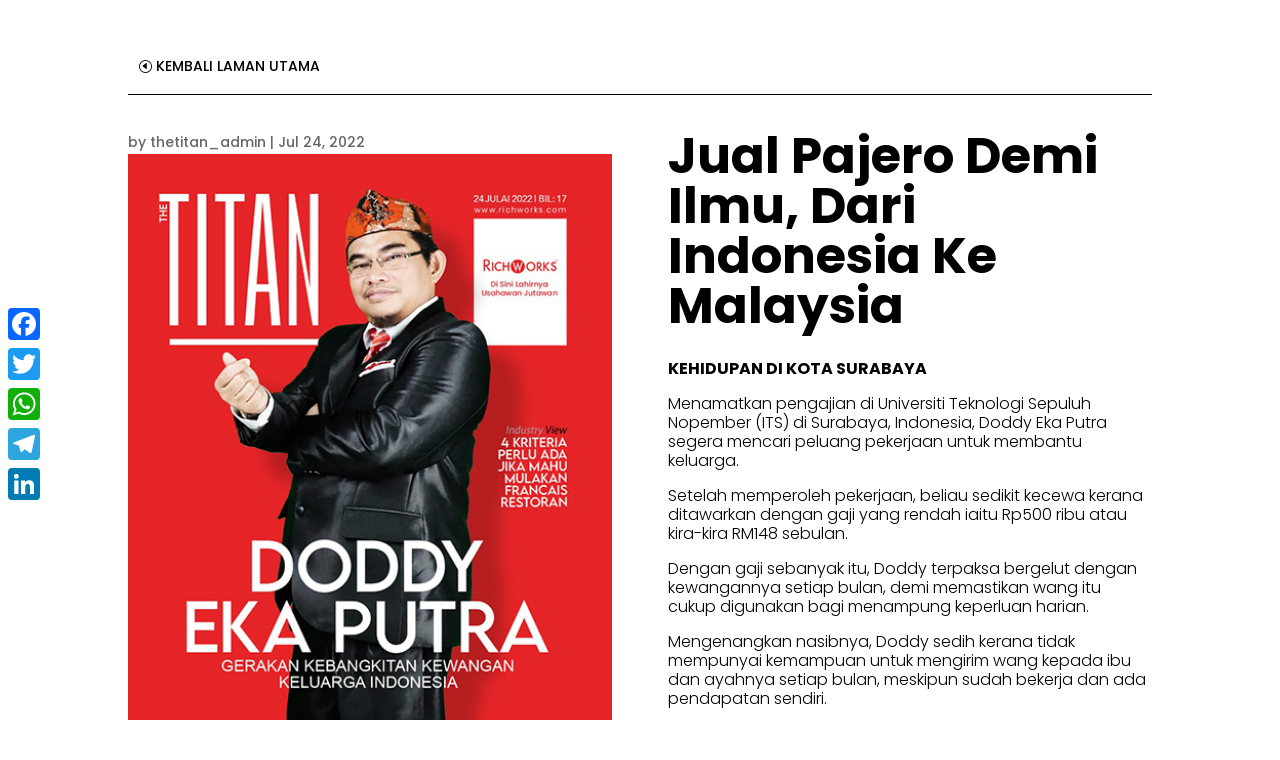

--- FILE ---
content_type: text/html; charset=UTF-8
request_url: https://richworks.com/thetitan/wp-admin/admin-ajax.php
body_size: -101
content:
{"post_id":728,"counted":false,"storage":[],"type":"post"}